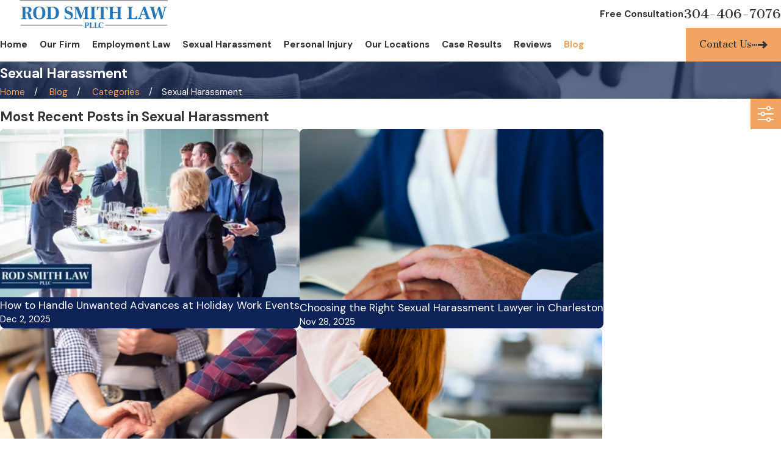

--- FILE ---
content_type: image/svg+xml; charset=utf-8
request_url: https://www.lawwv.com/cms/svg/site/nkr4tf0vyn2.24.2601151629234.svg
body_size: 4449
content:
<?xml version="1.0" encoding="UTF-8" standalone="no"?>
<svg xmlns="http://www.w3.org/2000/svg" viewBox="0 0 24 24">
<style>
	g path { stroke: none; }
	g.root { display: none; }
	g.root:target { display: inline; }
	g line { stroke: black; }
	g circle { stroke: black; }
	g polyline { stroke: black; }
</style>
<g class="root" id="arrow_down" data-name="arrow down">
	<path d="M13.006 18.316l10.823-10.823a1.217 1.217 0 0 0-1.668-1.668l-10.006 10.006l-10.006-10.006A1.234 1.234 5.402 0 0 0.399 5.642a1.201 1.201 0 0 0-0.117 1.668A0.384 0.384 5.402 0 0 0.399 7.476L11.289 18.316a1.234 1.234 0 0 0 1.668 0Z" />
</g>
<g class="root" id="arrow_left" data-name="arrow-left">
	<path d="M4.82 12.12c0 0.24 0.24 0.48 0.36 0.72L16.69 23.52c0.24 0.36 0.6 0.48 0.96 0.48 0.48 0 0.84-0.12 1.08-0.36 0.48-0.36 0.6-1.2 0.24-1.68 0-0.12-0.12-0.12-0.24-0.24L8.18 12L18.74 2.16c0.48-0.36 0.6-1.2 0.24-1.68 0-0.12-0.12-0.12-0.24-0.24-0.24-0.12-0.6-0.24-1.08-0.24-0.36 0-0.72 0.12-0.96 0.48L5.18 11.16c-0.24 0.24-0.36 0.6-0.36 0.96h0Z" />
</g>
<g class="root" id="arrow_right" data-name="arrow-right">
	<path id="np_arrow_2284437_000000" class="st0" d="M19.184 11.88c0-0.24-0.24-0.48-0.36-0.72L7.305 0.48C7.065 0.12 6.704 0 6.344 0C5.865 0 5.504 0.12 5.264 0.36c-0.48 0.36-0.6 1.2-0.24 1.68c0 0.12 0.12 0.12 0.24 0.24L15.824 12l-10.56 9.84c-0.48 0.36-0.6 1.2-0.24 1.68c0 0.12 0.12 0.12 0.24 0.24C5.504 23.88 5.865 24 6.344 24c0.36 0 0.72-0.12 0.96-0.48l11.52-10.68C19.064 12.6 19.184 12.24 19.184 11.88L19.184 11.88z" />
</g>
<g class="root" id="blog_menu" data-name="blog menu">
	<path d="M16.285 0.001a3.434 3.434 0 0 0-3.304 2.571H0V4.286H12.981a3.409 3.409 0 0 0 6.609 0H24V2.572H19.59A3.434 3.434-1.715 0 0 16.285 0.001Zm0 1.714a1.714 1.714 0 1 1-1.714 1.714A1.702 1.702-1.715 0 1 16.285 1.715ZM7.714 8.572a3.434 3.434 0 0 0-3.304 2.571H0v1.714H4.41a3.409 3.409 0 0 0 6.609 0H24V11.143H11.018A3.434 3.434-1.715 0 0 7.714 8.572Zm0 1.714a1.714 1.714 0 1 1-1.714 1.714A1.702 1.702-1.715 0 1 7.714 10.286Zm8.571 6.857a3.434 3.434 0 0 0-3.304 2.571H0v1.714H12.981a3.409 3.409 0 0 0 6.609 0H24V19.715H19.59A3.434 3.434-1.715 0 0 16.285 17.143Zm0 1.714a1.714 1.714 0 1 1-1.714 1.714A1.702 1.702-1.715 0 1 16.285 18.858Z" />
</g>
<g class="root" id="btn_arw" data-name="btn arw">
	<path d="M0 13.498H1.529V10.502H0Zm3.057 0H4.586V10.502H3.057Zm3.058 0h1.528V10.502H6.114ZM17.868 6l-2.16 2.118l2.438 2.384H9.171V13.498H18.146l-2.438 2.384L17.868 18L24 12Z" />
</g>
<g class="root" id="close" data-name="close">
	<path d="M1.285 0.002A1.498 1.498 0.012 0 0 0.012 1.5a1.498 1.498 0 0 0 0.434 0.884L10.019 11.986L0.447 21.604a1.408 1.408 0 0 0 0 1.992a1.393 1.393 0 0 0 1.962 0L11.996 14.009l9.572 9.587a1.498 1.498 0 0 0 2.007 0a1.408 1.408 0 0 0 0-1.992L14.034 11.986l9.587-9.587A1.423 1.423 0.012 0 0 21.614 0.437L11.996 10.009L2.454 0.437A1.588 1.588 0.012 0 0 1.285 0.002Z" />
</g>
<g class="root" id="communication" data-name="communication">
	<path class="st0" d="M14.117 0.706c0-0.388-0.317-0.706-0.706-0.706h-10.588c-0.388 0-0.706 0.317-0.706 0.706v2.117h12V0.706zM8.469 1.765h-0.706v-0.706h0.706V1.765zM2.117 23.294c0 0.388 0.317 0.706 0.706 0.706h10.588c0.388 0 0.706-0.317 0.706-0.706v-2.117h-12V23.294zM6.705 21.882h2.823v0.706h-2.823V21.882zM13.411 16.235h0.706v4.235h-12v-16.941h12v2.117h-0.706v-1.412h-10.588v15.529h10.588V16.235zM5.646 6.353v0.851l1.973 1.973h12.293h0l1.973-1.973V6.353H5.646zM19.619 8.471h-11.707l-1.412-1.412h14.531L19.619 8.471zM20.201 9.882h-0.293h-12.293h-0.293l-0.208-0.208l-1.472-1.472V18.353l2.823-2.823h13.412v-7.327l-1.472 1.472L20.201 9.882zM12.705 12.353h-0.706v-0.706h0.706V12.353zM14.117 12.353h-0.706v-0.706h0.706V12.353zM15.528 12.353h-0.706v-0.706h0.706V12.353z" />
</g>
<g class="root" id="flair" data-name="flair">
	<rect x="0" y="11.28" width="24" height="0.48" />
	<rect x="1.2" y="9.59999999999999" width="0.48" height="4.8" />
</g>
<g class="root" id="honest-" data-name="honest-">
	<path class="st0" d="M21 21V-0.001h-16.875c-0.621 0-1.125 0.505-1.125 1.125v20.25c0 0.621 0.505 1.125 1.125 1.125h6v1.5h6.75v-1.5h4.125v-0.75h-4.125v-0.75H21zM3.749 1.124c0-0.206 0.169-0.375 0.375-0.375h0.375v19.5h-0.375c-0.131 0-0.259 0.023-0.375 0.064V1.124zM10.124 21.75h-6c-0.206 0-0.375-0.169-0.375-0.375c0-0.206 0.169-0.375 0.375-0.375h6V21.75zM10.124 20.25h-4.875V0.749h15.001v19.5h-3.375v-0.75v-9.75c0-0.621-0.505-1.125-1.125-1.125c-0.146 0-0.287 0.03-0.416 0.081c-0.129-0.478-0.566-0.831-1.084-0.831c-0.131 0-0.257 0.025-0.375 0.065V7.874c0-0.621-0.505-1.125-1.125-1.125c-0.517 0-0.955 0.353-1.084 0.831c-0.129-0.051-0.268-0.081-0.416-0.081c-0.621 0-1.125 0.505-1.125 1.125v3.441c-0.118-0.041-0.244-0.065-0.375-0.065c-0.621 0-1.125 0.505-1.125 1.125v3.115l1.5 2.25V19.5V20.25zM11.624 21h-0.75v-0.75h0.75V21zM10.874 19.5v-1.239l-1.5-2.25V13.125c0-0.206 0.169-0.375 0.375-0.375s0.375 0.169 0.375 0.375v1.875h0.75v-6.374c0-0.206 0.169-0.375 0.375-0.375s0.375 0.169 0.375 0.375v4.875h0.75v-5.625c0-0.206 0.169-0.375 0.375-0.375s0.375 0.169 0.375 0.375v5.625h0.75v-4.5c0-0.206 0.169-0.375 0.375-0.375s0.375 0.169 0.375 0.375v0.75v3.75h0.75v-3.75c0-0.206 0.169-0.375 0.375-0.375s0.375 0.169 0.375 0.375v9.75H10.874zM8.249 16.352v-0.115V13.125c0-0.827 0.673-1.5 1.5-1.5v-3c0-0.827 0.673-1.5 1.5-1.5c0.065 0 0.131 0.004 0.195 0.013c0.263-0.463 0.757-0.763 1.305-0.763c0.697 0 1.286 0.48 1.453 1.125c0.015 0 0.032 0 0.047 0c0.547 0 1.043 0.3 1.305 0.763c0.064-0.009 0.129-0.013 0.195-0.013c0.827 0 1.5 0.673 1.5 1.5v9.75h2.25V1.499h-13.501v18.001h3.75v-0.898l-1.436-2.156L8.249 16.352zM13.875 3.374h0.75v0.75h-0.75V3.374zM12.375 3.374h0.75v0.75h-0.75V3.374zM10.874 3.374h0.75v0.75h-0.75V3.374z" />
</g>
<g class="root" id="judgements-settlements" data-name="judgements-settlements">
	<path class="st0" d="M23.094 2.625H21.375v-1.719L23.094 2.625zM13.5 17.25H0v-2.25h13.5v-0.969l-0.75-0.75V12h5.25v1.281l-0.75 0.75v4.189l0.75 0.75V20.25h-5.25v-1.281l0.75-0.75V17.25zM13.5 12.969l0.531 0.531h2.689l0.531-0.531V12.75h-3.75V12.969zM14.249 14.25v3.75h2.25v-3.75H14.249zM13.5 19.281V19.5h3.75v-0.219l-0.531-0.531h-2.689L13.5 19.281zM1.5 15.75h-0.75v0.75h0.75V15.75zM3 15.75h-0.75v0.75h0.75V15.75zM4.5 15.75h-0.75v0.75h0.75V15.75zM6 15.75h-0.75v0.75h0.75V15.75zM13.5 16.5v-0.75h-6.75v0.75H13.5zM24 3.375v19.875v0.75H0v-0.75h6.75v-5.625h6.375v0.439l-0.639 0.639l-0.111 0.111v0.155V20.25v0.375h0.375h5.25h0.375v-0.375v-1.281v-0.155l-0.111-0.111l-0.639-0.639v-3.879l0.639-0.641l0.111-0.111v-0.155V12v-0.375h-0.375h-5.25h-0.375v0.375v1.281v0.155l0.111 0.111l0.639 0.641V14.625h-6.375V0h2.25v5.625l1.5-1.5l1.5 1.5V0h8.625v3.375H24zM14.249 8.25h-0.75v0.75h0.75V8.25zM15.749 8.25h-0.75v0.75h0.75V8.25zM17.249 8.25h-0.75v0.75h0.75V8.25zM21.749 23.25v-0.75h-2.25v-0.75h-8.25v0.75h-2.25v0.75H21.749z" />
</g>
<g class="root" id="menu" data-name="menu">
	<path d="M0 2.634v2.927H24v-2.927Zm0 7.902v2.927H24V10.537Zm0 7.902v2.927H24v-2.927Z" />
</g>
<g class="root" id="minus" data-name="minus">
	<rect x="0" y="9.6" width="24" height="4.8" />
</g>
<g class="root" id="no-fee" data-name="no-fee">
	<path class="st0" d="M18.751 0l-1.5 1.5l-1.5-1.5h-7.5l-1.5 1.5l-1.5-1.5h-2.25v17.25l9 6.75l9-6.75V0H18.751zM13.125 1.5h0.75v0.75h-0.75V1.5zM11.625 1.5h0.75v0.75h-0.75V1.5zM10.125 1.5h0.75v0.75h-0.75V1.5zM12.001 4.5c2.899 0 5.25 2.351 5.25 5.25s-2.351 5.25-5.25 5.25s-5.25-2.351-5.25-5.25S9.101 4.5 12.001 4.5zM13.875 17.249v0.75h-0.75v-0.75H13.875zM12.375 17.249v0.75h-0.75v-0.75H12.375zM10.875 17.249v0.75h-0.75v-0.75H10.875zM20.251 16.685l-8.25 6.285l-8.25-6.285V1.5h1.5v0.75h-0.75v0.75h0.75v0.75h-0.75v0.75h0.75v0.75h-0.75v11.065l7.5 5.715l7.5-5.715V5.25h-0.75v-0.75h0.75v-0.75h-0.75v-0.75h0.75v-0.75h-0.75v-0.75h1.5V16.685zM10.125 10.125h-0.75v-0.75h0.75V10.125zM13.875 9.375h0.75v0.75h-0.75V9.375zM12.001 14.249c2.481 0 4.5-2.019 4.5-4.5c0-2.481-2.019-4.5-4.5-4.5c-2.481 0-4.5 2.019-4.5 4.5C7.501 12.23 9.52 14.249 12.001 14.249zM12.001 13.5c-0.9 0-1.725-0.319-2.372-0.847l1.247-1.247v0l0.531-0.531h0l0.669-0.669h0l0.559-0.559h0l2.269-2.269C15.431 8.025 15.751 8.849 15.751 9.75C15.751 11.818 14.069 13.5 12.001 13.5zM12.001 6c0.9 0 1.725 0.319 2.372 0.847l-5.275 5.275C8.569 11.475 8.251 10.65 8.251 9.75C8.251 7.681 9.932 6 12.001 6zM11.014 9.677l-0.139-0.069V7.875h0.75v-0.75h0.75v0.75h0.439l-0.75 0.75H11.625v0.439L11.014 9.677zM12.987 9.823l0.139 0.069V11.625h-0.75v0.75h-0.75v-0.75h-0.439l0.75-0.75H12.375v-0.439L12.987 9.823z" />
</g>
<g class="root" id="phone" data-name="phone">
	<path d="M6.407 0.948L8.464 5.07a1.715 1.715 0 0 1-0.322 1.98c-0.56 0.56-1.208 1.208-1.664 1.673a1.709 1.709 0 0 0-0.295 2.01l0.013 0.023a20.558 20.558 0 0 0 3.12 3.952a20.6 20.6 0 0 0 3.926 3.108l0.026 0.016a1.713 1.713 0 0 0 2.014-0.304l1.667-1.667a1.715 1.715 0 0 1 1.98-0.322l4.121 2.06a1.715 1.715 0 0 1 0.948 1.533V22.282A1.712 1.712-7.494 0 1 21.83 23.938a32.41 32.41 0 0 1-13.996-7.764A32.422 32.422-7.494 0 1 0.065 2.173A1.712 1.712-7.494 0 1 1.722 0h3.152a1.715 1.715 0 0 1 1.533 0.948Z" />
</g>
<g class="root" id="plus" data-name="plus">
	<path d="M10.105 0V10.105H0v3.79H10.105V24h3.79V13.895H24V10.105H13.895V0Z" />
</g>
<g class="root" id="read_less" data-name="read less">
	<path d="M13.496 24v-1.528h-2.992v1.528h2.992Zm0-3.056v-1.528h-2.992v1.528h2.992Zm0-3.056v-1.528h-2.992v1.528h2.992ZM6 6.136l2.12 2.16l2.384-2.44v8.976h2.992V5.856l2.384 2.44l2.12-2.16L12 0L6 6.136Z" />
</g>
<g class="root" id="read_more" data-name="read more">
	<path d="M10.504 0v1.528h2.992V0h-2.992Zm0 3.056v1.528h2.992v-1.528h-2.992Zm0 3.056v1.528h2.992v-1.528h-2.992Zm7.496 11.752l-2.12-2.16l-2.384 2.44v-8.976h-2.992v8.976l-2.384-2.44l-2.12 2.16l6 6.136l6-6.136Z" />
</g>
<g class="root" id="scroll_left" data-name="scroll-left">
	<path id="Polygon_2" class="st0" d="M1.8 12L22.2 0v24L1.8 12z" />
</g>
<g class="root" id="scroll_right" data-name="scroll-right">
	<path d="M22.2 12L1.8 24V0L22.2 12z" />
</g>
<g class="root" id="search" data-name="search">
	<path d="M2.771 8.945a6.153 6.153 0 1 1 1.802 4.376A5.954 5.954-858.836 0 1 2.771 8.945Zm13.317 6.177l-0.384-0.384a8.546 8.546 0 0 0 2.124-5.792a8.69 8.69 0 0 0-2.574-6.338a8.524 8.524 0 0 0-6.306-2.606a8.9 8.9 0 0 0-8.947 8.945a8.521 8.521 0 0 0 2.607 6.306a8.681 8.681 0 0 0 6.338 2.574a8.546 8.546 0 0 0 5.792-2.123l0.384 0.384v1.094l6.818 6.818l2.06-2.06l-6.818-6.818Z" />
</g>
<g class="root" id="side_nav_arrow" data-name="side-nav-arrow">
	<path d="M22.2 12L1.8 24V0L22.2 12z" />
</g>
<g class="root" id="star" data-name="star">
	<polygon points="12 18.1 19.4 23.5 16.6 14.7 24 9.5 15 9.5 12 0.5 9 9.5 0 9.5 7.4 14.7 4.6 23.5" xmlns="http://www.w3.org/2000/svg" />
</g>
</svg>